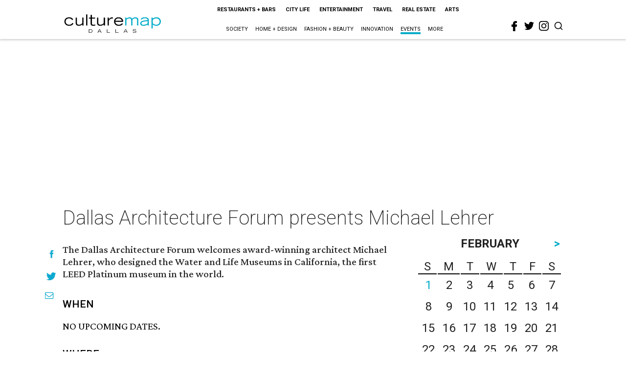

--- FILE ---
content_type: text/html; charset=utf-8
request_url: https://www.google.com/recaptcha/api2/aframe
body_size: 270
content:
<!DOCTYPE HTML><html><head><meta http-equiv="content-type" content="text/html; charset=UTF-8"></head><body><script nonce="YS3XKHtd2Q_UPGEffzxUDQ">/** Anti-fraud and anti-abuse applications only. See google.com/recaptcha */ try{var clients={'sodar':'https://pagead2.googlesyndication.com/pagead/sodar?'};window.addEventListener("message",function(a){try{if(a.source===window.parent){var b=JSON.parse(a.data);var c=clients[b['id']];if(c){var d=document.createElement('img');d.src=c+b['params']+'&rc='+(localStorage.getItem("rc::a")?sessionStorage.getItem("rc::b"):"");window.document.body.appendChild(d);sessionStorage.setItem("rc::e",parseInt(sessionStorage.getItem("rc::e")||0)+1);localStorage.setItem("rc::h",'1769912045587');}}}catch(b){}});window.parent.postMessage("_grecaptcha_ready", "*");}catch(b){}</script></body></html>